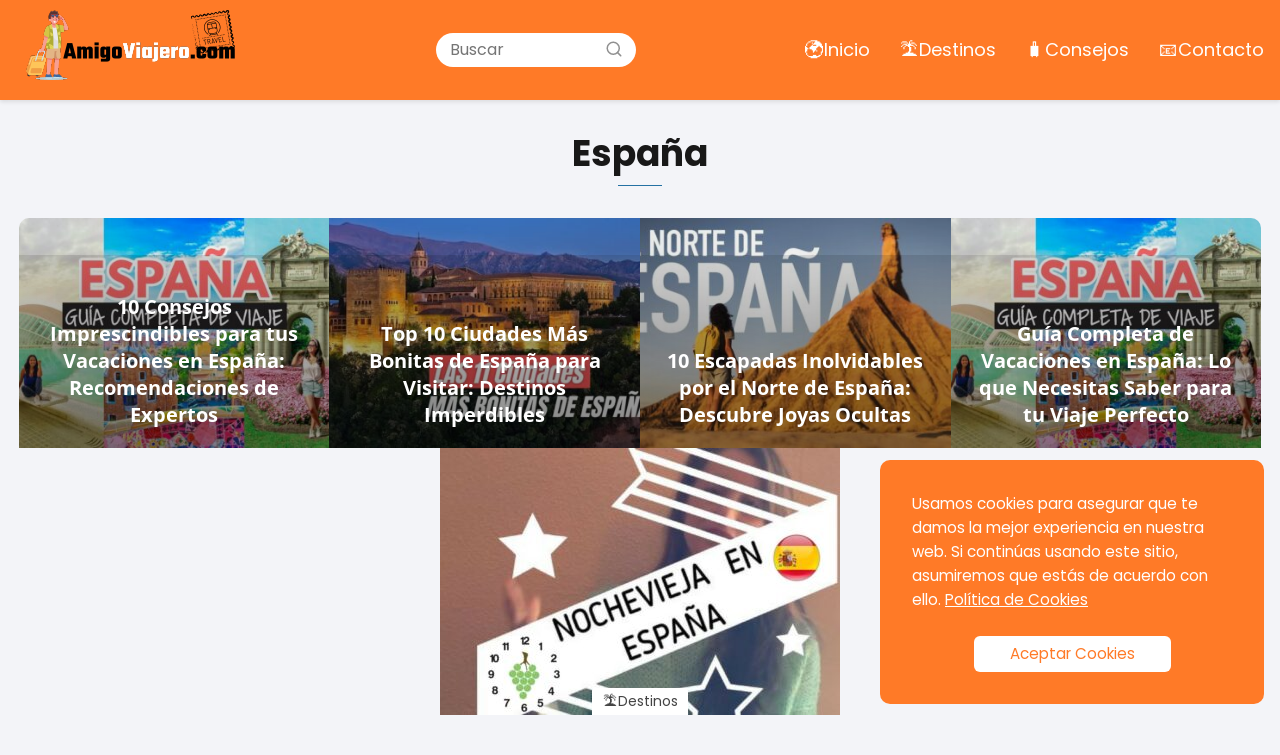

--- FILE ---
content_type: text/html; charset=UTF-8
request_url: https://amigoviajero.com/tag/espana/
body_size: 11598
content:
<!DOCTYPE html><html lang="es" > <head> <meta charset="UTF-8"><meta name="viewport" content="width=device-width, initial-scale=1.0, maximum-scale=2.0"><meta name='robots' content='index, follow, max-image-preview:large, max-snippet:-1, max-video-preview:-1'/>  <title>España Archives | Amigo Viajero</title> <link rel="canonical" href="https://amigoviajero.com/tag/espana/"/> <meta property="og:locale" content="es_ES"/> <meta property="og:type" content="article"/> <meta property="og:title" content="España Archives"/> <meta property="og:url" content="https://amigoviajero.com/tag/espana/"/> <meta property="og:site_name" content="Amigo Viajero"/> <meta property="og:image" content="https://amigoviajero.com/wp-content/uploads/2023/07/bora.png"/> <meta property="og:image:width" content="640"/> <meta property="og:image:height" content="219"/> <meta property="og:image:type" content="image/png"/> <meta name="twitter:card" content="summary_large_image"/> <script type="application/ld+json" class="yoast-schema-graph">{"@context":"https://schema.org","@graph":[{"@type":"CollectionPage","@id":"https://amigoviajero.com/tag/espana/","url":"https://amigoviajero.com/tag/espana/","name":"España Archives | Amigo Viajero","isPartOf":{"@id":"https://amigoviajero.com/#website"},"primaryImageOfPage":{"@id":"https://amigoviajero.com/tag/espana/#primaryimage"},"image":{"@id":"https://amigoviajero.com/tag/espana/#primaryimage"},"thumbnailUrl":"https://amigoviajero.com/wp-content/uploads/2023/11/Vacaciones-en-Espana-recomendaciones.jpg","breadcrumb":{"@id":"https://amigoviajero.com/tag/espana/#breadcrumb"},"inLanguage":"es"},{"@type":"ImageObject","inLanguage":"es","@id":"https://amigoviajero.com/tag/espana/#primaryimage","url":"https://amigoviajero.com/wp-content/uploads/2023/11/Vacaciones-en-Espana-recomendaciones.jpg","contentUrl":"https://amigoviajero.com/wp-content/uploads/2023/11/Vacaciones-en-Espana-recomendaciones.jpg","width":1280,"height":720},{"@type":"WebSite","@id":"https://amigoviajero.com/#website","url":"https://amigoviajero.com/","name":"Amigo Viajero","description":"Destinos, consejos y todo lo que necesitas para disfrutar de tu viaje","publisher":{"@id":"https://amigoviajero.com/#organization"},"potentialAction":[{"@type":"SearchAction","target":{"@type":"EntryPoint","urlTemplate":"https://amigoviajero.com/?s={search_term_string}"},"query-input":"required name=search_term_string"}],"inLanguage":"es"},{"@type":"Organization","@id":"https://amigoviajero.com/#organization","name":"Amigo Viajero","url":"https://amigoviajero.com/","logo":{"@type":"ImageObject","inLanguage":"es","@id":"https://amigoviajero.com/#/schema/logo/image/","url":"https://amigoviajero.com/wp-content/uploads/2023/07/amigoviajero.com_.png","contentUrl":"https://amigoviajero.com/wp-content/uploads/2023/07/amigoviajero.com_.png","width":250,"height":100,"caption":"Amigo Viajero"},"image":{"@id":"https://amigoviajero.com/#/schema/logo/image/"},"sameAs":["https://www.facebook.com/AmigoViajerocom"]}]}</script> <link rel="alternate" type="application/rss+xml" title="Amigo Viajero &raquo; Feed" href="https://amigoviajero.com/feed/"/><link rel="alternate" type="application/rss+xml" title="Amigo Viajero &raquo; Feed de los comentarios" href="https://amigoviajero.com/comments/feed/"/><link rel="alternate" type="application/rss+xml" title="Amigo Viajero &raquo; Etiqueta España del feed" href="https://amigoviajero.com/tag/espana/feed/"/><link rel='stylesheet' id='wp-block-library-css' href='https://amigoviajero.com/wp-includes/css/dist/block-library/style.min.css?ver=6.4.7' type='text/css' media='all'/><style id='classic-theme-styles-inline-css' type='text/css'>/*! This file is auto-generated */.wp-block-button__link{color:#fff;background-color:#32373c;border-radius:9999px;box-shadow:none;text-decoration:none;padding:calc(.667em + 2px) calc(1.333em + 2px);font-size:1.125em}.wp-block-file__button{background:#32373c;color:#fff;text-decoration:none}</style><style id='global-styles-inline-css' type='text/css'>body{--wp--preset--color--black: #000000;--wp--preset--color--cyan-bluish-gray: #abb8c3;--wp--preset--color--white: #ffffff;--wp--preset--color--pale-pink: #f78da7;--wp--preset--color--vivid-red: #cf2e2e;--wp--preset--color--luminous-vivid-orange: #ff6900;--wp--preset--color--luminous-vivid-amber: #fcb900;--wp--preset--color--light-green-cyan: #7bdcb5;--wp--preset--color--vivid-green-cyan: #00d084;--wp--preset--color--pale-cyan-blue: #8ed1fc;--wp--preset--color--vivid-cyan-blue: #0693e3;--wp--preset--color--vivid-purple: #9b51e0;--wp--preset--gradient--vivid-cyan-blue-to-vivid-purple: linear-gradient(135deg,rgba(6,147,227,1) 0%,rgb(155,81,224) 100%);--wp--preset--gradient--light-green-cyan-to-vivid-green-cyan: linear-gradient(135deg,rgb(122,220,180) 0%,rgb(0,208,130) 100%);--wp--preset--gradient--luminous-vivid-amber-to-luminous-vivid-orange: linear-gradient(135deg,rgba(252,185,0,1) 0%,rgba(255,105,0,1) 100%);--wp--preset--gradient--luminous-vivid-orange-to-vivid-red: linear-gradient(135deg,rgba(255,105,0,1) 0%,rgb(207,46,46) 100%);--wp--preset--gradient--very-light-gray-to-cyan-bluish-gray: linear-gradient(135deg,rgb(238,238,238) 0%,rgb(169,184,195) 100%);--wp--preset--gradient--cool-to-warm-spectrum: linear-gradient(135deg,rgb(74,234,220) 0%,rgb(151,120,209) 20%,rgb(207,42,186) 40%,rgb(238,44,130) 60%,rgb(251,105,98) 80%,rgb(254,248,76) 100%);--wp--preset--gradient--blush-light-purple: linear-gradient(135deg,rgb(255,206,236) 0%,rgb(152,150,240) 100%);--wp--preset--gradient--blush-bordeaux: linear-gradient(135deg,rgb(254,205,165) 0%,rgb(254,45,45) 50%,rgb(107,0,62) 100%);--wp--preset--gradient--luminous-dusk: linear-gradient(135deg,rgb(255,203,112) 0%,rgb(199,81,192) 50%,rgb(65,88,208) 100%);--wp--preset--gradient--pale-ocean: linear-gradient(135deg,rgb(255,245,203) 0%,rgb(182,227,212) 50%,rgb(51,167,181) 100%);--wp--preset--gradient--electric-grass: linear-gradient(135deg,rgb(202,248,128) 0%,rgb(113,206,126) 100%);--wp--preset--gradient--midnight: linear-gradient(135deg,rgb(2,3,129) 0%,rgb(40,116,252) 100%);--wp--preset--font-size--small: 13px;--wp--preset--font-size--medium: 20px;--wp--preset--font-size--large: 36px;--wp--preset--font-size--x-large: 42px;--wp--preset--spacing--20: 0.44rem;--wp--preset--spacing--30: 0.67rem;--wp--preset--spacing--40: 1rem;--wp--preset--spacing--50: 1.5rem;--wp--preset--spacing--60: 2.25rem;--wp--preset--spacing--70: 3.38rem;--wp--preset--spacing--80: 5.06rem;--wp--preset--shadow--natural: 6px 6px 9px rgba(0, 0, 0, 0.2);--wp--preset--shadow--deep: 12px 12px 50px rgba(0, 0, 0, 0.4);--wp--preset--shadow--sharp: 6px 6px 0px rgba(0, 0, 0, 0.2);--wp--preset--shadow--outlined: 6px 6px 0px -3px rgba(255, 255, 255, 1), 6px 6px rgba(0, 0, 0, 1);--wp--preset--shadow--crisp: 6px 6px 0px rgba(0, 0, 0, 1);}:where(.is-layout-flex){gap: 0.5em;}:where(.is-layout-grid){gap: 0.5em;}body .is-layout-flow > .alignleft{float: left;margin-inline-start: 0;margin-inline-end: 2em;}body .is-layout-flow > .alignright{float: right;margin-inline-start: 2em;margin-inline-end: 0;}body .is-layout-flow > .aligncenter{margin-left: auto !important;margin-right: auto !important;}body .is-layout-constrained > .alignleft{float: left;margin-inline-start: 0;margin-inline-end: 2em;}body .is-layout-constrained > .alignright{float: right;margin-inline-start: 2em;margin-inline-end: 0;}body .is-layout-constrained > .aligncenter{margin-left: auto !important;margin-right: auto !important;}body .is-layout-constrained > :where(:not(.alignleft):not(.alignright):not(.alignfull)){max-width: var(--wp--style--global--content-size);margin-left: auto !important;margin-right: auto !important;}body .is-layout-constrained > .alignwide{max-width: var(--wp--style--global--wide-size);}body .is-layout-flex{display: flex;}body .is-layout-flex{flex-wrap: wrap;align-items: center;}body .is-layout-flex > *{margin: 0;}body .is-layout-grid{display: grid;}body .is-layout-grid > *{margin: 0;}:where(.wp-block-columns.is-layout-flex){gap: 2em;}:where(.wp-block-columns.is-layout-grid){gap: 2em;}:where(.wp-block-post-template.is-layout-flex){gap: 1.25em;}:where(.wp-block-post-template.is-layout-grid){gap: 1.25em;}.has-black-color{color: var(--wp--preset--color--black) !important;}.has-cyan-bluish-gray-color{color: var(--wp--preset--color--cyan-bluish-gray) !important;}.has-white-color{color: var(--wp--preset--color--white) !important;}.has-pale-pink-color{color: var(--wp--preset--color--pale-pink) !important;}.has-vivid-red-color{color: var(--wp--preset--color--vivid-red) !important;}.has-luminous-vivid-orange-color{color: var(--wp--preset--color--luminous-vivid-orange) !important;}.has-luminous-vivid-amber-color{color: var(--wp--preset--color--luminous-vivid-amber) !important;}.has-light-green-cyan-color{color: var(--wp--preset--color--light-green-cyan) !important;}.has-vivid-green-cyan-color{color: var(--wp--preset--color--vivid-green-cyan) !important;}.has-pale-cyan-blue-color{color: var(--wp--preset--color--pale-cyan-blue) !important;}.has-vivid-cyan-blue-color{color: var(--wp--preset--color--vivid-cyan-blue) !important;}.has-vivid-purple-color{color: var(--wp--preset--color--vivid-purple) !important;}.has-black-background-color{background-color: var(--wp--preset--color--black) !important;}.has-cyan-bluish-gray-background-color{background-color: var(--wp--preset--color--cyan-bluish-gray) !important;}.has-white-background-color{background-color: var(--wp--preset--color--white) !important;}.has-pale-pink-background-color{background-color: var(--wp--preset--color--pale-pink) !important;}.has-vivid-red-background-color{background-color: var(--wp--preset--color--vivid-red) !important;}.has-luminous-vivid-orange-background-color{background-color: var(--wp--preset--color--luminous-vivid-orange) !important;}.has-luminous-vivid-amber-background-color{background-color: var(--wp--preset--color--luminous-vivid-amber) !important;}.has-light-green-cyan-background-color{background-color: var(--wp--preset--color--light-green-cyan) !important;}.has-vivid-green-cyan-background-color{background-color: var(--wp--preset--color--vivid-green-cyan) !important;}.has-pale-cyan-blue-background-color{background-color: var(--wp--preset--color--pale-cyan-blue) !important;}.has-vivid-cyan-blue-background-color{background-color: var(--wp--preset--color--vivid-cyan-blue) !important;}.has-vivid-purple-background-color{background-color: var(--wp--preset--color--vivid-purple) !important;}.has-black-border-color{border-color: var(--wp--preset--color--black) !important;}.has-cyan-bluish-gray-border-color{border-color: var(--wp--preset--color--cyan-bluish-gray) !important;}.has-white-border-color{border-color: var(--wp--preset--color--white) !important;}.has-pale-pink-border-color{border-color: var(--wp--preset--color--pale-pink) !important;}.has-vivid-red-border-color{border-color: var(--wp--preset--color--vivid-red) !important;}.has-luminous-vivid-orange-border-color{border-color: var(--wp--preset--color--luminous-vivid-orange) !important;}.has-luminous-vivid-amber-border-color{border-color: var(--wp--preset--color--luminous-vivid-amber) !important;}.has-light-green-cyan-border-color{border-color: var(--wp--preset--color--light-green-cyan) !important;}.has-vivid-green-cyan-border-color{border-color: var(--wp--preset--color--vivid-green-cyan) !important;}.has-pale-cyan-blue-border-color{border-color: var(--wp--preset--color--pale-cyan-blue) !important;}.has-vivid-cyan-blue-border-color{border-color: var(--wp--preset--color--vivid-cyan-blue) !important;}.has-vivid-purple-border-color{border-color: var(--wp--preset--color--vivid-purple) !important;}.has-vivid-cyan-blue-to-vivid-purple-gradient-background{background: var(--wp--preset--gradient--vivid-cyan-blue-to-vivid-purple) !important;}.has-light-green-cyan-to-vivid-green-cyan-gradient-background{background: var(--wp--preset--gradient--light-green-cyan-to-vivid-green-cyan) !important;}.has-luminous-vivid-amber-to-luminous-vivid-orange-gradient-background{background: var(--wp--preset--gradient--luminous-vivid-amber-to-luminous-vivid-orange) !important;}.has-luminous-vivid-orange-to-vivid-red-gradient-background{background: var(--wp--preset--gradient--luminous-vivid-orange-to-vivid-red) !important;}.has-very-light-gray-to-cyan-bluish-gray-gradient-background{background: var(--wp--preset--gradient--very-light-gray-to-cyan-bluish-gray) !important;}.has-cool-to-warm-spectrum-gradient-background{background: var(--wp--preset--gradient--cool-to-warm-spectrum) !important;}.has-blush-light-purple-gradient-background{background: var(--wp--preset--gradient--blush-light-purple) !important;}.has-blush-bordeaux-gradient-background{background: var(--wp--preset--gradient--blush-bordeaux) !important;}.has-luminous-dusk-gradient-background{background: var(--wp--preset--gradient--luminous-dusk) !important;}.has-pale-ocean-gradient-background{background: var(--wp--preset--gradient--pale-ocean) !important;}.has-electric-grass-gradient-background{background: var(--wp--preset--gradient--electric-grass) !important;}.has-midnight-gradient-background{background: var(--wp--preset--gradient--midnight) !important;}.has-small-font-size{font-size: var(--wp--preset--font-size--small) !important;}.has-medium-font-size{font-size: var(--wp--preset--font-size--medium) !important;}.has-large-font-size{font-size: var(--wp--preset--font-size--large) !important;}.has-x-large-font-size{font-size: var(--wp--preset--font-size--x-large) !important;}.wp-block-navigation a:where(:not(.wp-element-button)){color: inherit;}:where(.wp-block-post-template.is-layout-flex){gap: 1.25em;}:where(.wp-block-post-template.is-layout-grid){gap: 1.25em;}:where(.wp-block-columns.is-layout-flex){gap: 2em;}:where(.wp-block-columns.is-layout-grid){gap: 2em;}.wp-block-pullquote{font-size: 1.5em;line-height: 1.6;}</style><link rel='stylesheet' id='youtube-iframe-replace-css-css' href='https://amigoviajero.com/wp-content/plugins/aitomaticblog/public/css/style-iyr.css?ver=6.4.7' type='text/css' media='all'/><link rel='stylesheet' id='post-related-css-css' href='https://amigoviajero.com/wp-content/plugins/aitomaticblog/public/css/post-related.css?ver=6.4.7' type='text/css' media='all'/><link rel='stylesheet' id='asap-style-css' href='https://amigoviajero.com/wp-content/themes/asap/assets/css/main.min.css?ver=02211023' type='text/css' media='all'/><style id='asap-style-inline-css' type='text/css'>body {font-family: 'Poppins', sans-serif !important;background: #F3F4F8;font-weight: 400 !important;}h1,h2,h3,h4,h5,h6 {font-family: 'Poppins', sans-serif !important;font-weight: 700;line-height: 1.3;}h1 {color:#181818}h2,h5,h6{color:#181818}h3{color:#181818}h4{color:#181818}.article-loop p,.article-loop-featured p,.article-loop h2,.article-loop h3,.article-loop h4,.article-loop-featured h2,.article-loop-featured h3,.article-loop span.entry-title, .related-posts p,.last-post-sidebar p,.woocommerce-loop-product__title {font-family: 'Open Sans', sans-serif !important;font-size: 20px !important;font-weight: 700 !important;}.article-loop .show-extract p,.article-loop .show-extract span {font-family: 'Poppins', sans-serif !important;font-weight: 400 !important;}a {color: #0183e4;}.the-content .post-index span,.des-category .post-index span {font-size:20px;}.the-content .post-index li,.the-content .post-index a,.des-category .post-index li,.des-category .post-index a,.comment-respond > p > span > a,.asap-pros-cons-title span,.asap-pros-cons ul li span,.woocommerce #reviews #comments ol.commentlist li .comment-text p,.woocommerce #review_form #respond p,.woocommerce .comment-reply-title,.woocommerce form .form-row label, .woocommerce-page form .form-row label {font-size: calc(20px - 2px);}.content-tags a,.tagcloud a {border:1px solid #0183e4;}.content-tags a:hover,.tagcloud a:hover {color: #0183e499;}p,.the-content ul li,.the-content ol li {color: #181818;font-size: 20px;line-height: 1.6;}.comment-author cite,.primary-sidebar ul li a,.woocommerce ul.products li.product .price,span.asap-author,.content-cluster .show-extract span {color: #181818;}.comment-body p,#commentform input,#commentform textarea{font-size: calc(20px - 2px);}.social-title,.primary-sidebar ul li a {font-size: calc(20px - 3px);}.breadcrumb a,.breadcrumb span,.woocommerce .woocommerce-breadcrumb {font-size: calc(20px - 5px);}.content-footer p,.content-footer li,.search-header input:not([type=submit]):not([type=radio]):not([type=checkbox]):not([type=file]) {font-size: calc(20px - 4px) !important;}.search-header input:not([type=submit]):not([type=radio]):not([type=checkbox]):not([type=file]) {border:1px solid #FFFFFF26 !important;}h1 {font-size: 36px;}h2 {font-size: 32px;}h3 {font-size: 28px;}h4 {font-size: 24px;}.site-header,#cookiesbox {background: #ff7a27;}.site-header-wc a span.count-number {border:1px solid #FFFFFF;}.content-footer {background: #ff7a27;}.comment-respond > p,.area-comentarios ol > p,.error404 .content-loop p + p,.search .content-loop .search-home + p {border-bottom:1px solid #2471a3}.pagination a,.nav-links a,.woocommerce #respond input#submit,.woocommerce a.button, .woocommerce button.button,.woocommerce input.button,.woocommerce #respond input#submit.alt,.woocommerce a.button.alt,.woocommerce button.button.alt,.woocommerce input.button.alt,.wpcf7-form input.wpcf7-submit {background: #2471a3;color: #FFFFFF !important;}.woocommerce div.product .woocommerce-tabs ul.tabs li.active {border-bottom: 2px solid #2471a3;}.pagination a:hover,.nav-links a:hover {background: #2471a3B3;}.article-loop a span.entry-title{color:#181818 !important;}.article-loop a:hover p,.article-loop a:hover h2,.article-loop a:hover h3,.article-loop a:hover span.entry-title {color: #0183e4 !important;}.article-loop.custom-links a:hover span.entry-title,.asap-loop-horizontal .article-loop a:hover span.entry-title {color: #181818 !important;}#commentform input,#commentform textarea {border: 2px solid #2471a3;font-weight: 400 !important;}.content-loop {max-width: 1300px;}.site-header-content,.site-header-content-top {max-width: 1350px;}.content-footer {max-width: calc(1350px - 32px); }.content-footer-social {background: #ff7a271A;}.content-single {max-width: 1000px;}.content-page {max-width: 1300px;}.content-wc {max-width: 980px;}.reply a,.go-top {background: #2471a3;color: #FFFFFF;}.reply a {border: 2px solid #2471a3;}#commentform input[type=submit] {background: #2471a3;color: #FFFFFF;}.site-header a,header,header label {color: #FFFFFF;}.content-footer a,.content-footer p,.content-footer .widget-area {color: #FFFFFF;}header .line {background: #FFFFFF;}.site-logo img {max-width: 300px;width:100%;}.content-footer .logo-footer img {max-width: 160px;}.search-header {margin-left: 0px;}.primary-sidebar {width:300px;}p.sidebar-title {font-size:calc(20px + 1px);}.comment-respond > p,.area-comentarios ol > p,.asap-subtitle {font-size:calc(20px + 2px);}.popular-post-sidebar ol a {color:#181818;font-size:calc(20px - 2px);}.popular-post-sidebar ol li:before,.primary-sidebar div ul li:before {border-color: #2471a3;}.search-form input[type=submit] {background:#ff7a27;}.search-form {border:2px solid #2471a3;}.sidebar-title:after,.archive .content-loop h1:after {background:#2471a3;}.single-nav .nav-prev a:before, .single-nav .nav-next a:before {border-color:#2471a3;}.single-nav a {color:#181818;font-size:calc(20px - 3px);}.the-content .post-index {border-top:2px solid #2471a3;}.the-content .post-index #show-table {color:#0183e4;font-size: calc(20px - 3px);font-weight: 400;}.the-content .post-index .btn-show {font-size: calc(20px - 3px) !important;}.search-header form {width:200px;}.site-header .site-header-wc svg {stroke:#FFFFFF;}.item-featured {color:#FFFFFF;background:#e88330;}.item-new {color:#FFFFFF;background:#e83030;}.asap-style1.asap-popular ol li:before {border:1px solid #181818;}.asap-style2.asap-popular ol li:before {border:2px solid #2471a3;}.checkbox .check-table svg {stroke:#2471a3;}.content-area .article-loop-featured:nth-child(0),.content-cluster .article-loop-featured:nth-child(0){margin-bottom:3rem;}.article-content,#commentform input, #commentform textarea,.reply a,.woocommerce #respond input#submit, .woocommerce #respond input#submit.alt,.woocommerce-address-fields__field-wrapper input,.woocommerce-EditAccountForm input,.wpcf7-form input,.wpcf7-form textarea,.wpcf7-form input.wpcf7-submit {border-radius:10px !important;}.pagination a, .pagination span, .nav-links a {border-radius:50%;min-width:2.5rem;}.reply a {padding:6px 8px !important;}.asap-icon,.asap-icon-single {border-radius:50%;}.asap-icon{margin-right:1px;padding:.6rem !important;}.content-footer-social {border-top-left-radius:10px;border-top-right-radius:10px;}.item-featured,.item-new {border-radius:2px;}.content-item-category > span {border-top-left-radius: 3px;border-top-right-radius: 3px;}.woocommerce span.onsale,.woocommerce a.button,.woocommerce button.button, .woocommerce input.button, .woocommerce a.button.alt, .woocommerce button.button.alt, .woocommerce input.button.alt,.product-gallery-summary .quantity input,#add_payment_method table.cart input,.woocommerce-cart table.cart input, .woocommerce-checkout table.cart input,.woocommerce div.product form.cart .variations select {border-radius:2rem !important;}.search-home input {border-radius:2rem !important;padding: 0.875rem 1.25rem !important;}.search-home button.s-btn {margin-right:1.25rem !important;}#cookiesbox p,#cookiesbox a {color: #FFFFFF;}#cookiesbox button {background: #FFFFFF;color:#ff7a27;}@media (max-width: 1050px) and (min-width:481px) {.article-loop-featured .article-image-featured {border-radius: 10px !important;}}@media (min-width:1050px) { ul.sub-menu,ul.sub-menu li {border-radius:10px;}.search-header input {border-radius:2rem !important;padding: 0 0 0 .85rem !important;}.search-header button.s-btn {width:2.65rem !important;}.site-header .asap-icon svg { stroke: #FFFFFF !important;}.home .content-loop {padding-top: 1.75rem;}.article-loop-featured:first-child .article-image-featured {border-top-left-radius:10px !important;}.article-loop-featured:nth-child(-3) .article-image-featured {border-bottom-left-radius:10px !important;}.article-loop-featured:nth-child(4) .article-image-featured {border-top-right-radius:10px !important;}.article-loop-featured:nth-child(0) .article-image-featured {border-bottom-right-radius:10px !important;}.primary-sidebar .article-image-featured {border-radius:10px !important;}}@media (min-width:1050px) {.content-footer {border-top-left-radius:10px;border-top-right-radius:10px;}}.article-loop .article-image,.article-loop a p,.article-loop img,.article-image-featured,input,textarea,a { transition:all .2s; }.article-loop:hover .article-image,.article-loop:hover img{transform:scale(1.05) }@media(max-width: 480px) {h1, .archive .content-loop h1 {font-size: calc(36px - 8px);}h2 {font-size: calc(32px - 4px);}h3 {font-size: calc(28px - 4px);}.article-loop-featured .article-image-featured {border-radius: 10px !important;}}@media(min-width:1050px) {.content-thin {width: calc(95% - 300px);}#menu>ul {font-size: calc(20px - 2px);} #menu ul .menu-item-has-children:after {border: solid #FFFFFF;border-width: 0 2px 2px 0;}}@media(max-width:1050px) {#menu ul li .sub-menu li a:hover { color:#0183e4 !important;}#menu ul>li ul>li>a{font-size: calc(20px - 2px);}} .asap-box-design .last-post-sidebar .article-content { min-height:140px;}.asap-box-design .last-post-sidebar .article-loop {margin-bottom:.85rem !important;} .asap-box-design .last-post-sidebar article:last-child { margin-bottom:2rem !important;}.the-content ul:not(#index-table) li::marker {color: #2471a3;}.the-content ol:not(.post-index ol) > li::before {content: counter(li);counter-increment: li;left: -1.5em;top: 65%;color:#FFFFFF;background: #2471a3;height: 1.4em;min-width: 1.22em;padding: 1px 1px 1px 2px;border-radius: 6px;border: 1px solid #2471a3;line-height: 1.5em;font-size: 22px;text-align: center;font-weight: normal;float: left !important;margin-right: 16px;margin-top: 8px;}.the-content ol:not(.post-index ol) {counter-reset: li;list-style: none;padding: 0;margin-bottom: 2rem;text-shadow: 0 1px 0 rgb(255 255 255 / 50%);}.the-content ol:not(.post-index ol) > li {position: relative;display: block;padding: 0.5rem 0 0;margin: 0.5rem 0 1.25rem !important;border-radius: 10px;text-decoration: none;margin-left: 2px;}.asap-date-loop {font-size: calc(20px - 5px) !important;text-align:left;}.asap-box-design .asap-box-container,.asap-loop-horizontal .asap-box-container{flex-direction:column;justify-content:center;align-items: flex-start !important;}.asap-box-design .article-loop .show-extract p {margin-top:6px;margin-bottom:0 !important;}.asap-box-design .article-loop .show-extract span.asap-read-more {margin-top:14px !important;margin-bottom:0 !important;display:block;}.asap-box-design.asap-loop-horizontal .asap-box-container>span.asap-date-loop {padding:0 0 1rem 0 !important;}.article-loop p:not(.last-post-sidebar .article-loop p),.article-loop h2,.article-loop h3,.article-loop h4,.article-loop .entry-title:not(.last-post-sidebar .article-loop .entry-title) {text-align: left !important;margin-bottom:6px !important;padding:0 10px 0 0 !important;}.article-loop .show-extract p {font-size: calc(20px - 2px) !important;}@media (min-width:800px) {.article-loop {margin-bottom:1rem !important;}.related-posts .article-loop {margin-bottom:0 !important;}}.asap-box-design .asap-box-container:not(.asap-box-design .last-post-sidebar .asap-box-container) {padding:1.5rem 0;}.sticky {top: 22px !important;}.the-content h2:before,.the-content h2 span:before{margin-top: -20px;height: 20px;}header {position:relative !important;}@media (max-width: 1050px) {.content-single,.content-page {padding-top: 0 !important;}.content-loop {padding: 2rem;}.author .content-loop, .category .content-loop {padding: 1rem 2rem 2rem 2rem;}}.content-footer .widget-area {padding-right:2rem;}footer {background: #ff7a27;}.content-footer {padding:20px;}.content-footer p.widget-title {margin-bottom:10px;}.content-footer .logo-footer {width:100%;align-items:flex-start;}.content-footer-social {width: 100%;}.content-single,content-page {margin-bottom:2rem;}.content-footer-social > div {max-width: calc(1350px - 32px);margin:0 auto;}@media (min-width:1050px) {.content-footer {padding:30px 0;}.content-footer .logo-footer {margin:0 1rem 0 0 !important;padding-right:2rem !important;}}@media (max-width:1050px) {.content-footer .logo-footer {margin:0 0 1rem 0 !important;}.content-footer .widget-area {margin-top:2rem !important;}} .asap-box-design .the-content .post-index { background:#F3F4F8 !important;}.asap-box-design .asap-user-comment-text {background:#F3F4F8;}.asap-box-design .asap-user-comment-text:before {border-bottom: 8px solid #F3F4F8;}.article-content {margin-bottom:0 !important;}@media (max-width: 1050px) {header label {width: 64px;height: 64px;position: fixed;padding:0;right: 1.5rem;bottom: 5rem;border-radius: 50%;-webkit-box-shadow: 0px 4px 8px 0px rgba(0,0,0,0.5);box-shadow: 0px 4px 8px 0px rgba(0,0,0,0.5);background-color: #fff;-webkit-transition: 300ms ease all;transition: 300ms ease all;z-index:101;display: flex; align-items: center;}.site-header-content {justify-content: center;}.line {background:#282828 !important;}.circle {margin:0 auto;width: 24px;height: 24px;}#menu {top:0;margin-top:0;}}</style><style>.woocommerce-tabs .enlazatom-content {margin-top:3rem !important;} .enlazatom-show-box {background:#ff9b0f !important;color:#ffffff !important; box-shadow:0 2px 4px rgba(0,0,0,15%); border-radius:5px !important; padding-right:90px !important; }.enlazatom-show-box span, .enlazatom-show-plane span, .enlazatom-show-plane a, .enlazatom-a-plane a, span.enlazatom-title-box, a.enlazatom-a-plane {font-size:17px;word-break: break-word;}.enlazatom-show-plane span, span.enlazatom-title-box {font-weight: bold;}.enlazatom-show-box:hover {background:#ff9b0fB3 !important;}.enlazatom-show-box:hover div.btn{background:#eaeaeaB3 !important;}.chevron::before {color:#181818 !important;}.enlazatom-show-box div.btn {background:#eaeaea !important;}.enlazatom-title-box {font-weight:bold;margin-bottom:10px !important;display: block;}.enlazatom-show-box span {padding:20px;}.enlazatom-content {margin-bottom:3rem;margin-top:1rem;}.enlazatom-content div.enlazatom-a-plane {margin:16px 0;}.enlazatom-show-box {display:flex;overflow:hidden !important;margin-bottom:22px;align-items: center;padding:0 1rem 0 0;line-height:1.4;}.enlazatom-show-plane {margin-top: 22px;margin-bottom: 22px;}.enlazatom-show-plane div {display: inline !important;}.enlazatom-show-box:hover {text-decoration:none;}.enlazatom-show-box img {max-width:100px;border:none !important;margin-right:5px;}.enlazatom-show-box {position:relative;text-decoration:none !important;}.enlazatom-show-box div.btn {border: none;font-weight: 700;width: 80px;height: 100%;min-height:60px;position: absolute;right: 0;top: 0;text-align:center;display: flex;align-items: center;justify-content: center;}.chevron::before {border-style: solid;border-width: 0.25em 0.25em 0 0;content: '';display: inline-block;height: 0.45em;position: relative;transform: rotate(-45deg);width: 0.45em;margin-left:-2px;}.chevron.right:before {left: 0;transform: rotate(45deg);}@media (max-width:768px) {.enlazatom-disable-image-mobile img, .enlazatom-disable-cta-mobile .btn{display:none !important;}.enlazatom-show-box.enlazatom-disable-cta-mobile {padding-right: 20px !important;}}</style> <meta name="theme-color" content="#ff7a27"><style>@font-face { font-family: "Poppins"; font-style: normal; font-weight: 400; src: local(""), url("https://amigoviajero.com/wp-content/themes/asap/assets/fonts/poppins-400.woff2") format("woff2"), url("https://amigoviajero.com/wp-content/themes/asap/assets/fonts/poppins-400.woff") format("woff"); font-display: swap; } @font-face { font-family: "Poppins"; font-style: normal; font-weight: 700; src: local(""), url("https://amigoviajero.com/wp-content/themes/asap/assets/fonts/poppins-700.woff2") format("woff2"), url("https://amigoviajero.com/wp-content/themes/asap/assets/fonts/poppins-700.woff") format("woff"); font-display: swap; } @font-face { font-family: "Open Sans"; font-style: normal; font-weight: 700; src: local(""), url("https://amigoviajero.com/wp-content/themes/asap/assets/fonts/open-sans-700.woff2") format("woff2"), url("https://amigoviajero.com/wp-content/themes/asap/assets/fonts/open-sans-700.woff") format("woff"); font-display: swap; } </style><script type="application/ld+json"> {"@context":"http:\/\/schema.org","@type":"Organization","name":"Amigo Viajero","alternateName":"Destinos, consejos y todo lo que necesitas para disfrutar de tu viaje","url":"https:\/\/amigoviajero.com","logo":"https:\/\/amigoviajero.com\/wp-content\/uploads\/2023\/07\/amigoviajero.com_.png"}</script> <script type="application/ld+json"> {"@context":"https:\/\/schema.org","@type":"WebSite","url":"https:\/\/amigoviajero.com","potentialAction":{"@type":"SearchAction","target":{"@type":"EntryPoint","urlTemplate":"https:\/\/amigoviajero.com\/?s={s}"},"query-input":"required name=s"}} </script><script async src="https://www.googletagmanager.com/gtag/js?id=G-DDQTJ1SRJB"></script><script> window.dataLayer = window.dataLayer || []; function gtag(){dataLayer.push(arguments);} gtag('js', new Date()); gtag('config', 'G-DDQTJ1SRJB');</script><link rel="icon" href="https://amigoviajero.com/wp-content/uploads/2023/07/Favicon-amigoviajero.com_.png" sizes="32x32"/><link rel="icon" href="https://amigoviajero.com/wp-content/uploads/2023/07/Favicon-amigoviajero.com_.png" sizes="192x192"/><link rel="apple-touch-icon" href="https://amigoviajero.com/wp-content/uploads/2023/07/Favicon-amigoviajero.com_.png"/><meta name="msapplication-TileImage" content="https://amigoviajero.com/wp-content/uploads/2023/07/Favicon-amigoviajero.com_.png"/><style id="wpforms-css-vars-root"> :root { --wpforms-field-border-radius: 3px;--wpforms-field-background-color: #ffffff;--wpforms-field-border-color: rgba( 0, 0, 0, 0.25 );--wpforms-field-text-color: rgba( 0, 0, 0, 0.7 );--wpforms-label-color: rgba( 0, 0, 0, 0.85 );--wpforms-label-sublabel-color: rgba( 0, 0, 0, 0.55 );--wpforms-label-error-color: #d63637;--wpforms-button-border-radius: 3px;--wpforms-button-background-color: #066aab;--wpforms-button-text-color: #ffffff;--wpforms-field-size-input-height: 43px;--wpforms-field-size-input-spacing: 15px;--wpforms-field-size-font-size: 16px;--wpforms-field-size-line-height: 19px;--wpforms-field-size-padding-h: 14px;--wpforms-field-size-checkbox-size: 16px;--wpforms-field-size-sublabel-spacing: 5px;--wpforms-field-size-icon-size: 1;--wpforms-label-size-font-size: 16px;--wpforms-label-size-line-height: 19px;--wpforms-label-size-sublabel-font-size: 14px;--wpforms-label-size-sublabel-line-height: 17px;--wpforms-button-size-font-size: 17px;--wpforms-button-size-height: 41px;--wpforms-button-size-padding-h: 15px;--wpforms-button-size-margin-top: 10px; } </style></head> <body class="archive tag-espana tag-141 asap-box-design asap-loop-horizontal"> <header class="site-header"> <div class="site-header-content"> <div class="site-logo"><a href="https://amigoviajero.com/" class="custom-logo-link" rel="home"><img width="250" height="100" src="https://amigoviajero.com/wp-content/uploads/2023/07/amigoviajero.com_.png" class="custom-logo" alt="Amigo Viajero" decoding="async"/></a></div> <div class="search-header"> <form action="https://amigoviajero.com/" method="get"> <input autocomplete="off" id="search-header" placeholder="Buscar" name="s" required> <button class="s-btn" type="submit" aria-label="Buscar"> <svg xmlns="http://www.w3.org/2000/svg" viewBox="0 0 24 24"> <circle cx="11" cy="11" r="8"></circle> <line x1="21" y1="21" x2="16.65" y2="16.65"></line> </svg> </button> </form> </div> <div> <input type="checkbox" id="btn-menu"/> <label id="nav-icon" for="btn-menu"> <div class="circle nav-icon"> <span class="line top"></span> <span class="line middle"></span> <span class="line bottom"></span> </div> </label> <nav id="menu" itemscope="itemscope" itemtype="http://schema.org/SiteNavigationElement" role="navigation" > <div class="search-responsive"> <form action="https://amigoviajero.com/" method="get"> <input autocomplete="off" id="search-menu" placeholder="Buscar" name="s" required> <button class="s-btn" type="submit" aria-label="Buscar"> <svg xmlns="http://www.w3.org/2000/svg" viewBox="0 0 24 24"> <circle cx="11" cy="11" r="8"></circle> <line x1="21" y1="21" x2="16.65" y2="16.65"></line> </svg> </button> </form> </div> <ul id="menu-header" class="header-menu"><li id="menu-item-7" class="menu-item menu-item-type-custom menu-item-object-custom menu-item-home menu-item-7"><a href="https://amigoviajero.com/" itemprop="url">🌍 Inicio</a></li><li id="menu-item-10" class="menu-item menu-item-type-taxonomy menu-item-object-category menu-item-10"><a href="https://amigoviajero.com/destinos/" itemprop="url">🏝️ Destinos</a></li><li id="menu-item-9" class="menu-item menu-item-type-taxonomy menu-item-object-category menu-item-9"><a href="https://amigoviajero.com/consejos/" itemprop="url">🧳 Consejos</a></li><li id="menu-item-11" class="menu-item menu-item-type-custom menu-item-object-custom menu-item-11"><a href="https://amigoviajero.com/contacto/" itemprop="url">📧 Contacto</a></li></ul> </nav> </div> </div> </header><main class="content-loop"> <h1>España</h1> <section class="content-area"> <article class="article-loop-featured asap-columns-4"> <a href="https://amigoviajero.com/destinos/vacaciones-en-espana-recomendaciones/" rel="bookmark"> <div style="background-image: url('https://amigoviajero.com/wp-content/uploads/2023/11/Vacaciones-en-Espana-recomendaciones-400x267.jpg');" class="article-image-featured"> <p class="entry-title">10 Consejos Imprescindibles para tus Vacaciones en España: Recomendaciones de Expertos</p> </div> </a> </article> <article class="article-loop-featured asap-columns-4"> <a href="https://amigoviajero.com/destinos/ciudades-mas-bonitas-de-espana-para-visitar/" rel="bookmark"> <div style="background-image: url('https://amigoviajero.com/wp-content/uploads/2023/11/Ciudades-mas-bonitas-de-Espana-para-visitar-400x267.jpg');" class="article-image-featured"> <p class="entry-title">Top 10 Ciudades Más Bonitas de España para Visitar: Destinos Imperdibles</p> </div> </a> </article> <article class="article-loop-featured asap-columns-4"> <a href="https://amigoviajero.com/destinos/escapadas-por-el-norte-de-espana/" rel="bookmark"> <div style="background-image: url('https://amigoviajero.com/wp-content/uploads/2023/11/Escapadas-por-el-norte-de-Espana-400x267.jpg');" class="article-image-featured"> <p class="entry-title">10 Escapadas Inolvidables por el Norte de España: Descubre Joyas Ocultas</p> </div> </a> </article> <article class="article-loop-featured asap-columns-4"> <a href="https://amigoviajero.com/consejos/vacaciones-en-espana-guia/" rel="bookmark"> <div style="background-image: url('https://amigoviajero.com/wp-content/uploads/2023/11/Vacaciones-en-Espana-guia-400x267.jpg');" class="article-image-featured"> <p class="entry-title">Guía Completa de Vacaciones en España: Lo que Necesitas Saber para tu Viaje Perfecto</p> </div> </a> </article> <article class="article-loop asap-columns-2"> <a href="https://amigoviajero.com/consejos/tradiciones-de-fin-de-ano-en-espana/" rel="bookmark"> <div class="article-content"> <div class="content-item-category"> <span>🏝️ Destinos</span> </div> <img width="400" height="267" src="https://amigoviajero.com/wp-content/uploads/2023/11/Tradiciones-de-fin-de-ano-en-Espana-400x267.jpg" class="attachment-post-thumbnail size-post-thumbnail wp-post-image" alt="" decoding="async" fetchpriority="high"/> </div> <div class="asap-box-container"> <p class="entry-title">Descubre las Mejores Tradiciones de Fin de Año en España: Celebraciones Imprescindibles</p> <div class="show-extract"> <p>Las Uvas de la Suerte Una de las tradiciones más populares en España durante la noche&hellip;</p> <span class="asap-read-more">Leer más...</span> </div> </div> </a> </article> </section> </main> <footer> <div class="content-footer"> <div class="widget-content-footer"> <div class="widget_text widget-area"><div class="textwidget custom-html-widget"><p></p><center><img class="custom-logo entered lazyloaded" src="/wp-content/uploads/2023/07/amigoviajero.com_.png" alt="AmigoViajero.com" data-lazy-src="/wp-content/uploads/2023/07/amigoviajero.com_.png" data-ll-status="loaded"><noscript><img class="custom-logo" src="/wp-content/uploads/2023/07/amigoviajero.com_.png" alt="AmigoViajero.com"></noscript></center><p></p><p></p><p></p><center style="font-size: 16px; color: #FFFFFF; font-weight: 500;"><b>AmigoViajero.com</b> © 2023 Todos los derechos reservados </center><br><center style="color: #FFFFFF; font-weight: 500;"><i style="color: #ffffff;"></i><a style="color: #fff;" title="Aviso legal" href="/aviso-legal/" rel="nofollow">Aviso legal</a>&nbsp; |<i style="color: #FFFFFF;"></i> <a style="color: #fff;" title="Política de Privacidad" href="/politica-de-privacidad/" rel="nofollow">Política de Privacidad</a> | <i style="color: #FFFFFF;"></i> <a style="color: #fff;" title="Política de Cookies" href="/politica-de-cookies/" rel="nofollow">Política de Cookies</a> | <i style="color: #FFFFFF;"></i> <a style="color: #fff;" title="Contacto" href="/contacto/" rel="nofollow">Contacto</a> | <i style="color: #FFFFFF;"></i> <a style="color: #fff;" <p=""><p></p></a></center></div></div> </div> </div> </footer> <div id="cookiesbox" class="cookiesn"> <p> Usamos cookies para asegurar que te damos la mejor experiencia en nuestra web. Si continúas usando este sitio, asumiremos que estás de acuerdo con ello. <a href="https://amigoviajero.com/politica-de-cookies/">Política de Cookies</a> </p> <p> <button onclick="allowCookies()">Aceptar Cookies</button> </p> </div> <script type="text/javascript" defer src="https://amigoviajero.com/wp-content/plugins/aitomaticblog/public/js/youtube-iframe-replace.js?ver=1.0.0" id="youtube-iframe-replace-js-js"></script><script type="text/javascript" src="https://amigoviajero.com/wp-includes/js/jquery/jquery.min.js?ver=3.7.1" id="jquery-core-js"></script><script type="text/javascript" src="https://amigoviajero.com/wp-includes/js/jquery/jquery-migrate.min.js?ver=3.4.1" id="jquery-migrate-js"></script><script type="text/javascript" defer src="https://amigoviajero.com/wp-content/themes/asap/assets/js/asap.min.js?ver=07210623" id="asap-scripts-js"></script> </body></html>
<!--El peso se redujo un 4.07% -->

<!-- Page cached by LiteSpeed Cache 7.6.2 on 2025-12-30 20:14:21 -->